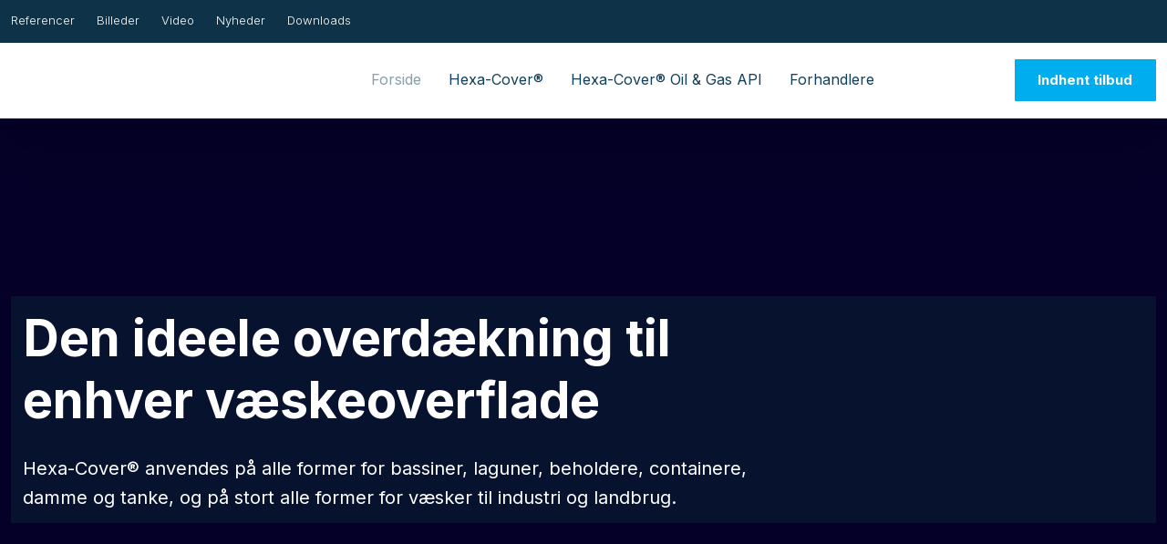

--- FILE ---
content_type: application/javascript; charset=utf-8
request_url: https://cs.iubenda.com/cookie-solution/confs/js/14515568.js
body_size: -146
content:
_iub.csRC = { consApiKey: 'DIyh2xHUgJiJJzspOLsDYtYyZrGG17pp', publicId: '5937ddfa-0050-43c4-997a-a56b25840a1d', floatingGroup: false };
_iub.csEnabled = true;
_iub.csPurposes = [4,3,5,1];
_iub.cpUpd = 1715856852;
_iub.csFeatures = {"geolocation_setting":false,"cookie_solution_white_labeling":1,"rejection_recovery":false,"full_customization":true,"multiple_languages":"da","mobile_app_integration":true};
_iub.csT = null;
_iub.googleConsentModeV2 = true;
_iub.totalNumberOfProviders = 4;


--- FILE ---
content_type: image/svg+xml
request_url: https://www.hexa-cover.dk/CustomerData/Files/Folders/23-grafik/4166_logosvg.svg
body_size: 6163
content:
<?xml version="1.0" encoding="UTF-8"?>
<svg xmlns="http://www.w3.org/2000/svg" version="1.1" viewBox="0 0 492 100.11">
  <defs>
    <style>
      .cls-1 {
        fill: #fff;
      }
    </style>
  </defs>
  <!-- Generator: Adobe Illustrator 28.7.1, SVG Export Plug-In . SVG Version: 1.2.0 Build 142)  -->
  <g>
    <g id="Layer_1">
      <path class="cls-1" d="M490.72,24.29L449.93.74l-1.28-.74-1.28.74-40.79,23.55-1.28.74v50.06l1.28.74,40.79,23.55,1.28.74,1.28-.74,40.79-23.55,1.28-.74V25.03l-1.28-.74ZM489.44,43.05c-1.7-9.89-6.87-18.59-14.26-24.77l14.26,8.23v16.54ZM480.5,74.4h-8.15l-4.32-7.48c2.17-2.49,3.86-5.39,4.95-8.58h8.64l4.1,7.1c-1.34,3.23-3.12,6.22-5.22,8.96ZM448.65,90.21c-1.75,0-3.46-.15-5.15-.37l-4.11-7.12,4.29-7.43c1.61.32,3.27.49,4.97.49s3.38-.18,5-.5l4.27,7.4-4.13,7.15c-1.69.22-3.4.37-5.14.37ZM429.92,82.56l-4.62-8,4.24-7.34c3.59,4,8.39,6.88,13.84,8.02l-4.23,7.33h-9.24ZM416.8,74.4c-2.07-2.7-3.83-5.64-5.16-8.81l4.19-7.26h8.5c1.1,3.22,2.82,6.15,5.02,8.65l-4.28,7.41h-8.26ZM416.8,25.71h8.26l4.28,7.41c-2.2,2.51-3.92,5.43-5.02,8.65h-8.5l-4.19-7.25c1.34-3.17,3.1-6.11,5.17-8.81ZM439.15,17.55l4.23,7.33c-5.45,1.14-10.25,4.02-13.85,8.02l-4.24-7.34,4.62-8h9.24ZM448.65,9.91c1.75,0,3.45.15,5.14.37l4.13,7.15-4.27,7.4c-1.62-.32-3.29-.5-5-.5s-3.36.18-4.97.49l-4.29-7.43,4.11-7.12c1.69-.22,3.4-.37,5.15-.37ZM446.68,74.4c-.97-.08-1.92-.2-2.85-.38l-4.41-7.65,4.64-8.03h9.24l4.64,8.03-4.41,7.64c-.94.19-1.91.31-2.88.39h-3.95ZM430.38,66.25c-.54-.61-1.06-1.25-1.54-1.92l-2.53-4.39c-.3-.67-.56-1.36-.8-2.06l4.44-7.69h9.2l4.64,8.03-4.64,8.03h-8.77ZM439.15,33.87l4.64,8.03-4.64,8.03h-9.2l-4.44-7.69c.24-.7.5-1.39.8-2.06l2.53-4.39c.48-.67,1-1.31,1.54-1.92h8.77ZM450.6,25.71c.99.08,1.96.2,2.91.39l4.41,7.64-4.64,8.03h-9.24l-4.64-8.03,4.41-7.65c.94-.19,1.9-.31,2.88-.38h3.9ZM468.77,36.2l1.85,3.21c.46.94.86,1.9,1.19,2.9l-4.4,7.62h-9.27l-4.64-8.03,4.64-8.03h8.77c.66.74,1.29,1.52,1.85,2.34ZM444.05,58.09l-4.64-8.03,4.64-8.03h9.24l4.64,8.03-4.64,8.03h-9.24ZM458.15,66.25l-4.64-8.03,4.64-8.03h9.27l4.4,7.61c-.33,1-.74,1.96-1.19,2.89l-1.86,3.22c-.57.82-1.19,1.59-1.85,2.33h-8.77ZM458.15,33.61l-4.29-7.43c5.03,1.1,9.47,3.75,12.83,7.43h-8.54ZM439.16,33.61h-8.54c3.35-3.68,7.8-6.33,12.83-7.43l-4.29,7.43ZM429.7,50.06l-4.31,7.47c-.76-2.36-1.18-4.87-1.18-7.47s.42-5.11,1.18-7.47l4.31,7.47ZM439.15,66.5l4.29,7.43c-5.03-1.1-9.48-3.76-12.83-7.43h8.54ZM458.15,66.5h8.54c-3.35,3.68-7.8,6.33-12.83,7.43l4.29-7.43ZM471.96,57.41l-4.25-7.35,4.25-7.35c.73,2.32,1.13,4.79,1.13,7.35s-.4,5.03-1.13,7.35ZM467.8,32.95c-3.6-4.02-8.42-6.92-13.89-8.07l4.23-7.33h9.27l4.64,8.03-4.25,7.36ZM415.82,42.03h8.4c-.83,2.53-1.3,5.22-1.3,8.03s.47,5.5,1.3,8.03h-8.4l-4.64-8.03,4.64-8.03ZM458.15,82.56l-4.23-7.33c5.47-1.14,10.29-4.05,13.89-8.07l4.25,7.36-4.64,8.03h-9.27ZM481.62,58.09h-8.55c.83-2.53,1.3-5.22,1.3-8.03s-.47-5.5-1.3-8.03h8.55l4.64,8.03-4.64,8.03ZM481.62,41.77h-8.64c-1.09-3.19-2.78-6.09-4.95-8.58l4.32-7.48h8.15c2.1,2.74,3.88,5.73,5.22,8.96l-4.1,7.1ZM472.28,25.45l-4.67-8.09-.03-.06h-9.43l-4.03-6.97c10.61,1.46,19.9,7.05,26.19,15.13h-8.03ZM439.16,17.3h-9.39l-4.71,8.16h-8.07c6.29-8.08,15.58-13.68,26.19-15.13l-4.02,6.97ZM411.52,34.83l4.08,7.07-4.67,8.1-.04.06,4.71,8.16-4.08,7.07c-1.93-4.7-3.02-9.84-3.02-15.23s1.08-10.53,3.02-15.23ZM425.06,74.66l4.67,8.1.03.06h9.39l4.03,6.97c-10.61-1.46-19.9-7.05-26.19-15.13h8.07ZM458.14,82.82h9.43l4.71-8.16h8.03c-6.29,8.08-15.58,13.68-26.19,15.13l4.02-6.97ZM485.84,65.13l-3.99-6.92,4.67-8.09.04-.06-4.71-8.16,3.99-6.92c1.9,4.66,2.96,9.74,2.96,15.08s-1.07,10.42-2.96,15.08ZM448.65,2.96l14.35,8.29c-4.48-1.66-9.3-2.62-14.35-2.62s-9.87.95-14.35,2.62l14.35-8.29ZM422.12,18.27c-7.39,6.18-12.56,14.88-14.26,24.77v-16.53l14.26-8.23ZM407.86,57.07c1.7,9.89,6.87,18.59,14.26,24.77l-14.26-8.23v-16.53ZM448.65,97.16l-14.36-8.29c4.48,1.66,9.3,2.62,14.36,2.62s9.87-.95,14.36-2.62l-14.36,8.29ZM475.18,81.84c7.39-6.18,12.57-14.89,14.26-24.77v16.54l-14.26,8.23Z"/>
      <path class="cls-1" d="M0,14.67h11.12v28.82h11.93V14.67h11.12v70.78h-11.12v-31.85h-11.93v31.85H0V14.67Z"/>
      <path class="cls-1" d="M42.49,14.67h30.33v10.11h-19.21v18.71h15.27v10.11h-15.27v21.74h19.21v10.11h-30.33V14.67Z"/>
      <path class="cls-1" d="M88.92,49.25l-12.23-34.58h11.73l7.58,23.15,7.79-23.15h10.51l-12.23,34.58,12.84,36.2h-11.73l-8.19-24.97-8.39,24.97h-10.51l12.84-36.2Z"/>
      <path class="cls-1" d="M142.32,71.59h-12.84l-1.92,13.85h-10.32l11.53-70.78h15.07l11.53,70.78h-11.12l-1.92-13.85ZM140.91,61.99l-5.05-35.69-4.96,35.69h10.01Z"/>
      <path class="cls-1" d="M176.02,69.06V31.05c0-10.92,5.66-17.39,16.38-17.39s16.38,6.47,16.38,17.39v7.48h-10.52v-8.19c0-4.65-2.22-6.57-5.56-6.57s-5.56,1.92-5.56,6.57v39.53c0,4.65,2.23,6.47,5.56,6.47s5.56-1.82,5.56-6.47v-10.31h10.52v9.5c0,10.92-5.66,17.39-16.38,17.39s-16.38-6.47-16.38-17.39Z"/>
      <path class="cls-1" d="M214.77,68.66V31.45c0-11.32,5.96-17.8,16.88-17.8s16.89,6.47,16.89,17.8v37.21c0,11.32-5.96,17.8-16.89,17.8s-16.88-6.47-16.88-17.8ZM237.42,69.37V30.74c0-5.05-2.23-6.98-5.77-6.98s-5.76,1.92-5.76,6.98v38.62c0,5.05,2.23,6.97,5.76,6.97s5.77-1.92,5.77-6.97Z"/>
      <path class="cls-1" d="M252.91,14.67h11.22l7.38,55.61,7.38-55.61h10.21l-10.72,70.78h-14.76l-10.71-70.78Z"/>
      <path class="cls-1" d="M294.48,14.67h30.33v10.11h-19.21v18.71h15.27v10.11h-15.27v21.74h19.21v10.11h-30.33V14.67Z"/>
      <path class="cls-1" d="M330.8,14.67h16.48c11.53,0,16.48,5.36,16.48,16.28v4.35c0,7.28-2.33,11.93-7.28,13.95v.2c5.56,1.72,7.38,6.98,7.38,14.96v12.44c0,3.44.1,5.96,1.21,8.59h-11.32c-.61-1.82-1.01-2.93-1.01-8.69v-12.94c0-6.57-1.92-8.7-6.98-8.7h-3.84v30.33h-11.12V14.67ZM345.96,45c4.15,0,6.68-1.82,6.68-7.48v-5.46c0-5.05-1.72-7.28-5.66-7.28h-5.05v20.22h4.04Z"/>
      <path class="cls-1" d="M369.65,22.49c0-5.08,3.63-8.83,8.54-8.83s8.54,3.75,8.54,8.83-3.63,8.83-8.54,8.83-8.54-3.75-8.54-8.83ZM384.95,22.49c0-4.15-2.82-7.11-6.77-7.11s-6.77,2.97-6.77,7.11,2.82,7.11,6.77,7.11,6.77-2.97,6.77-7.11ZM375.48,17.24h2.85c1.91,0,2.77.91,2.77,2.75v.22c0,1.13-.39,1.89-1.28,2.28v.05c.96.32,1.28,1.18,1.28,2.26v1.5c0,.56.02,1.01.22,1.45h-1.91c-.12-.32-.17-.49-.17-1.47v-1.35c0-1.13-.32-1.42-1.15-1.42h-.74v4.24h-1.86v-10.5ZM378.11,21.78c.69,0,1.13-.29,1.13-1.25v-.32c0-.86-.29-1.25-1.01-1.25h-.88v2.82h.76Z"/>
    </g>
  </g>
</svg>